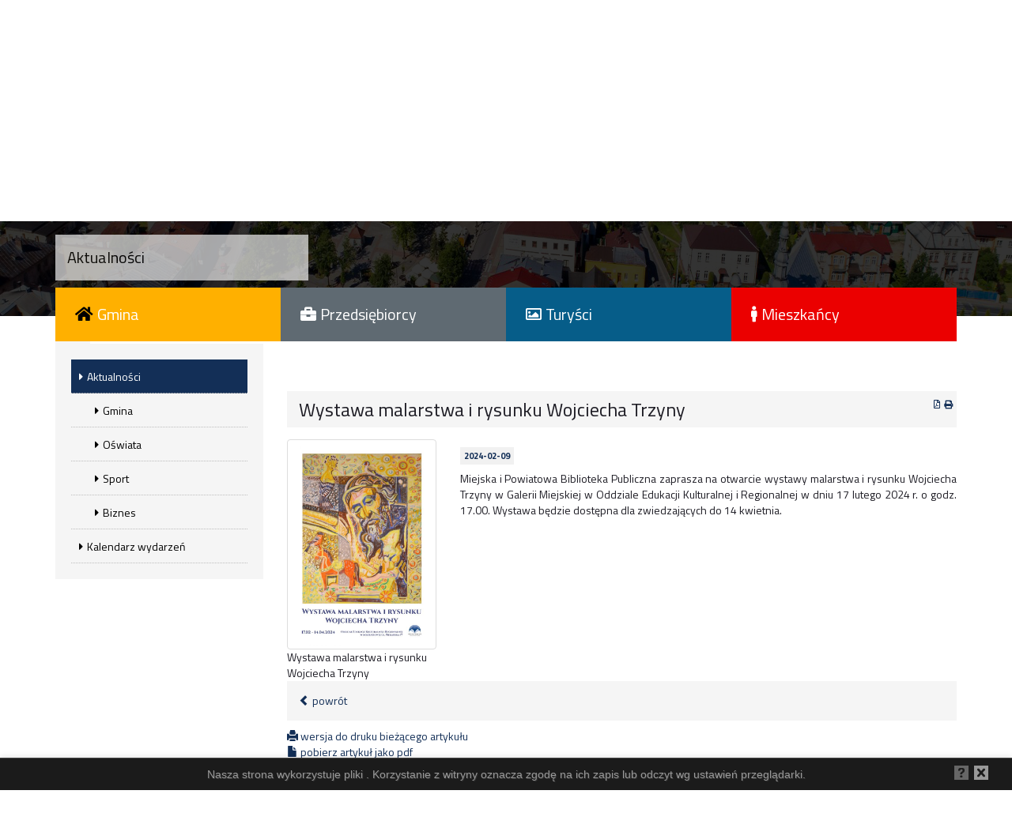

--- FILE ---
content_type: text/html; charset=UTF-8
request_url: https://kolbuszowa.pl/20-aktualnosci/55-aktualnosci/11789-wystawa-malarstwa-i-rysunku-wojciecha-trzyny.html?11789,5
body_size: 8102
content:
<!DOCTYPE html>
<html xml:lang="pl" lang="pl">
<head>
    <title>Aktualności - Aktualności - Wystawa malarstwa i rysunku Wojciecha Trzyny - KOLBUSZOWA - Miejski Portal Internetowy - www.kolbuszowa.pl</title>
<meta name="Author" content="Pro3W Sp. z o.o.">
<meta name="generator" content="Pro3W CMS system v2015">
<meta http-equiv="Content-Type" content="text/html; charset=utf-8">
<meta name="viewport" content="width=device-width, initial-scale=1.0">
<meta http-equiv="X-UA-Compatible" content="IE=edge">
<meta name="robots" content="index, follow, noarchive">
<meta name="description" content="KOLBUSZOWA - Urząd Miejski w Kolbuszowej. Kompleksowa informacja, aktualności, przetargi, wiadomości, kultura, sport, historia, urząd miejski, plan miasta, ogłoszenia, galeria, ochrona środowiska, kamery online">
<meta name="keywords" content="kolbuszowa, aktualności, obwieszczenia, przetargi, sonda, wiadomości, kultura, gmina, sport, historia, kolbuszowa, urząd miasta, urząd miejski, ogłoszenia, burmistrz, galeria, ochrona środowiska, turyści, mieszkańcy, przedsiębiorcy, strefa, kamery online">
<base href="https://kolbuszowa.pl/">

<link href='https://fonts.googleapis.com/css?family=Titillium+Web:400,600,700&amp;subset=latin,latin-ext' rel='stylesheet' type='text/css'>



<script src="/assets/js/jquery-1.11.3.min.js"></script>
<script src="/static/cache/js/javascript_bip.js"></script>
<script src="/assets/js/calendar/underscore-min.js"></script>
<script src="/assets/js/calendar/calendar.js"></script>
<script src="/assets/js/calendar/language/pl-PL.js"></script>

<link type="text/css" rel="stylesheet" href="/static/cache/css/stylesheet_bip.css?efergty56yh">
<link type="text/css" rel="stylesheet" href="/assets/js/calendar/css/calendar.css">

<link type="text/css" rel="stylesheet" href="/assets/js/owl-carousel2/assets/owl.theme.css">

<!--[if lt IE 12]>
<script src="/assets/js/html5shiv.js"></script>
<script src="/assets/js/respond.min.js"></script>
<![endif]-->

<!--[if lt IE 10]>
<link rel="stylesheet" type="text/css" href="/assets/css/ie9.css">
<![endif]-->


<link rel="stylesheet" type="text/css" href="/assets/css/bootstrap-datetimepicker.min.css"> 
<link rel="stylesheet" type="text/css" href="/assets/css/empty.css" id="ext-css"> 

<link rel="stylesheet" type="text/css" href="/bip/style.css">
<script src="//kolbuszowa.pl/assets/fancybox/jquery.easing-1.3.pack.js"></script>
<script src="//kolbuszowa.pl/assets/fancybox/jquery.mousewheel-3.0.4.pack.js"></script>
<script src="//kolbuszowa.pl/assets/fancybox/jquery.fancybox-1.3.4.pack.js"></script>
<link type="text/css" rel="stylesheet" href="//kolbuszowa.pl/assets/fancybox/ak-jquery.fancybox-1.3.4.css">

<script src="//jwpsrv.com/library/5FSC3i6wEeSbXyIACtqXBA.js"></script>

<script src="/assets/js/modernizr.js"></script>

    <script src="https://maps.googleapis.com/maps/api/js?v=3.exp&amp;signed_in=true"></script>
<script src="https://kit.fontawesome.com/579c8ae4e8.js" crossorigin="anonymous"></script>
<script>
    function initialize() {
        var myLatlng = new google.maps.LatLng(50.2419699, 21.7697038);
        var mapOptions = {
            zoom: 16,
            center: myLatlng
        }

        if (document.getElementById('mapa')) {
            var map = new google.maps.Map(document.getElementById('mapa'), mapOptions);

            var contentString =
                '<h3>Urząd Miejski w Kolbuszowej</h3>' +
                '<div id="InfoContent">' +
                '<p>36-100 Kolbuszowa</p>' +
                '<p>Obrońców Pokoju 21</p>' +
                '<p>(17) 22 71 333</p>' +
                '<p>(17) 22 72 939</p>' +
                '</div>' +
                '</div>';

            var infowindow = new google.maps.InfoWindow({
                content: contentString
            });

            var marker = new google.maps.Marker({
                position: myLatlng,
                icon: '../static/img/k02/marker-map.png',
                map: map,
                title: 'UM w Kolbuszowej'


            });
            google.maps.event.addListener(marker, 'click', function () {
                infowindow.open(map, marker);
            });
        }
    }

    google.maps.event.addDomListener(window, 'load', initialize);

</script>
<script>
    $(function () {
        var header = $("#headerWrapper");
        $(window).scroll(function () {
            var scroll = $(window).scrollTop();

            if (scroll <= 80) {
                $("#headerWCAG").removeClass("sticky");
            } else {
                $("#headerWCAG").addClass("sticky");
            }
        });
    });
</script>
</head>

<body class="font-size-small grey-border">




<!-- GLOBAL CONTAINER -->
<div id="global-container" class="globalWrapper" style="position: relative;">
  <!-- HEADER -->
  <!--HEADER-->
<div id="headerWrapper">
    <div class="container">
        <div class="row">
            <div id="header">
                <div class="col-md-12 col-xs-12 top-header-bar">
                    <div class="row">
                        <!-- ICON BAR -->
                        <div id="icon-bar" class="col-sm-7 col-md-5 col-xs-12">
                            <div id="data" style="float:left; padding: 4px 10px 4px 0"><span class=""><em
                                            class="fa fa-calendar-o" style="padding-right: 5px;"></em>21-01-2026</span>,
                                <span class="hidden-xs hidden-sm"> imieniny:</span> <span class="imieniny"></span></div>
                                                                                                                                                                    </div>
                        <div id="headerWCAG" class="col-sm-5 col-md-7 col-xs-12 text-right ">
                            <div style="float: right">
                                                                <div class="fontTools hidden-xs hidden-sm">
                                    <a href="#" class="fss" title="czcionka domyślna"><span>A</span></a>
                                    <a href="#" class="fsm" title="czcionka średnia"><span>A+</span></a>
                                    <a href="#" class="fsl" title="czcionka duża"><span>A++</span></a>
                                </div>
                                <div class="desktop hidden-lg hidden-sm hidden-md">
                                    <a href="#"
                                       class="desktop-ver"
                                       title="wersja desktop">
                                        <em class="fa fa-desktop"></em></a>
                                </div>
                                <div class="fontAdjust"><a href="/27-mieszkancy/2245-niepelnosprawni.html"
                                                           title="Niepełnosprawni">
                                        <em class="fa fa-deaf"></em></a>
                                </div>
                                <div class="fontAdjust">
                                    <a href="#" class="ico-kontrast" title="zmień kontrast">
                                        <em class="fa fa-adjust"></em>
                                    </a>
                                </div>
                                <div class="searchButton" data-toggle="collapse" data-target="#search-full"
                                     aria-controls="search-full" role="definition" aria-label="Wyszukiwarka">
                                    <a class="searchBtn" role="button" aria-label="guzik - wyszukiwarka"
                                       title="guzik wyszukiwarki">
                                        <em class="fa fa-search"></em>
                                    </a>
                                </div>
                                <!--SEARCH TEMPLATE -->
                                <div id="search-full" class="collapse container">
                                    <div id="search-open" class="row">
                                        <div class="col-md-6 col-md-offset-6 col-sm-12 col-xs-12 search-full-bg">
                                            <form action="/24-gmina/231-szukaj.html#search-result" class="search-top">
                                                <div class="input-group input-group-sm">
                                                    <div class="col-md-6 col-xs-10">
                                                        <label class="hidden-xs hidden-sm hidden-md hidden-lg">Szukaj</label>
                                                        <input type="text" class="form-control"
                                                               placeholder="Wpisz szukane słowo" name="srch-term"
                                                               id="srch-term" maxlength="30">
                                                    </div>
                                                    <div class="col-md-5 col-xs-10">
                                                        <select class="form-control input-sm" id="srch-menu"
                                                                name="srch-muid" aria-label="wyszukiwarka">
                                                            <option value="">- cały serwis -</option>
                                                                                                                            <option value="20">Aktualności</option>
                                                                                                                            <option value="24">Gmina</option>
                                                                                                                            <option value="33">Przewodnik</option>
                                                                                                                            <option value="27">Mieszkańcy</option>
                                                                                                                            <option value="28">Przedsiębiorcy</option>
                                                                                                                            <option value="32">Turyści</option>
                                                                                                                            <option value="57">POIIŚ</option>
                                                                                                                            <option value="58">TIK</option>
                                                                                                                            <option value="114">E-misja</option>
                                                                                                                            <option value="115">zieleń</option>
                                                                                                                            <option value="116">dworzec</option>
                                                                                                                            <option value="117">drogi</option>
                                                                                                                            <option value="118">projekty</option>
                                                                                                                            <option value="119">fundusz</option>
                                                                                                                            <option value="120">projekty2</option>
                                                                                                                            <option value="122">oze</option>
                                                                                                                            <option value="123">Projekt Senior</option>
                                                                                                                            <option value="124">Granty PPGR</option>
                                                                                                                            <option value="125">Cyfrowa Gmina</option>
                                                                                                                            <option value="126">czyste powietrze</option>
                                                                                                                            <option value="128">LIfe</option>
                                                                                                                            <option value="129">oczyszczalnia</option>
                                                                                                                            <option value="130">edukacja sp</option>
                                                                                                                            <option value="131">cyberbezpieczny</option>
                                                                                                                            <option value="132">internet_gov</option>
                                                                                                                    </select>
                                                    </div>
                                                    <div class="col-md-1 col-xs-2">
                                                        <div class="input-group-btn">
                                                            <button class="btn button-search-top" type="submit"
                                                                    aria-label="Wyszukiwarka"><i
                                                                        class="fa fa-search"></i></button>
                                                        </div>
                                                    </div>
                                                </div>
                                            </form>
                                        </div>
                                    </div>
                                    <div class="close-search">
                                        <div class="fa fa-times" role="button" data-toggle="collapse"
                                             data-target="#search-full" aria-expanded="true"
                                             aria-controls="search-full" aria-label="Zamknij wyszukiwarkę"></div>
                                    </div>
                                </div>
                                <div class="menuMobileButton hidden-lg hidden-md hidden-sm">
                                    <div data-toggle="collapse" data-target=".navbar-collapse">
                                        <a href="javascript:void(0)" title="menu">
                                            <em class="fa fa-bars"></em></a>
                                    </div>
                                </div>
                            </div>
                            <div id="lang" class="hidden-xs hidden-sm">
                                <div id="google_translate_element"></div>
                                <script>
                                    function googleTranslateElementInit() {
                                        new google.translate.TranslateElement({
                                            pageLanguage: 'pl',
                                            includedLanguages: 'de,en,fr,it,ru',
                                            layout: google.translate.TranslateElement.InlineLayout.SIMPLE
                                        }, 'google_translate_element');
                                    }
                                </script>
                                <script src="//translate.google.com/translate_a/element.js?cb=googleTranslateElementInit"></script>
                            </div>
                            <!--SOCIAL MEDIA -->
                            <span class="smedia">
                                <a href="https://www.facebook.com/Urz%C4%85d-Miejski-w-Kolbuszowej-557713594255629/"
                                   class="facebook icon-circle" title="Facebook"></a>
                                <a href="https://twitter.com/UMKolbuszowa" class="twitter icon-circle"
                                   title="Twitter"></a>
                                <a href="https://www.instagram.com/gmina_kolbuszowa" class="instagram icon-circle"
                                   title="Instagram"></a>
                                <a href="https://www.youtube.com/channel/UCXCx6-i4zNZ1Zs0X2u26yDw"
                                   class="youtube icon-circle" title="youtube"></a>
                            </span>
                        </div>
                    </div>
                </div>

                <!-- LOGO AND NAVIGATION -->
                <div id="headerLogo" class="col-md-1 col-md-offset-0 col-xs-4 col-xs-offset-0 col-sm-2">
                    <h1 style="margin:0">
                        <a href="/" title="Gmina Kolbuszowa - portal">
                                                                                                                <img src="static/img/k02/449px-POL_Kolbuszowa_COA.svg.png" alt="Gmina Kolbuszowa - logotyp"
                                 width="100" height="112"
                                 data-mce-src="static/img/k02/449px-POL_Kolbuszowa_COA.svg.png">
                        </a>
                    </h1>
                </div>
                <div id="mobileCustomer" class="visible-xs visible-sm col-xs-8 hidden-sm">
                    <div id="HeaderCustomerMobile" class="col-xs-5 col-offset-2">
                        <h2 style="margin:0">Gmina Kolbuszowa</h2>
                    </div>
                </div>
                <div id="headerAddons" class="col-md-2 col-xs-12 col-sm-4">
                    <div id="HeaderCustomer" class="hidden-xs">
                        <h2 style="margin:0">Gmina Kolbuszowa</h2>
                    </div>
                </div>
                <div id="headerMenu" class="col-md-9 col-xs-12 col-sm-10">
                    <!--NAVIGATION-->
                    <nav id="navigation" class="navigation">
                        <div class="" >
                            <div class="dv-navigation"><nav class="navbar">
    <div class="collapse navbar-collapse navbar-ex1-collapse">
        <div class="menuMobileCloseButton hidden-lg hidden-md hidden-sm">
            <div data-toggle="collapse" data-target=".navbar-collapse">
                <a href="javascript:void(0)" title="menu"><em class="fa fa-close"></em></a>
            </div>
        </div>
        <ul class="nav navbar-nav nav-top">
                            <li class="blue-border" data-id="12">
                    <a href="https://kolbuszowa.pl/12-strona-glowna.html">Strona główna<br/>
                        </a>
                </li>
                            <li class="grey-border active" data-id="20">
                    <a href="https://kolbuszowa.pl/20-aktualnosci.html">Aktualności<br/>
                        </a>
                </li>
                            <li class="yellow-border" data-id="33">
                    <a href="https://kolbuszowa.pl/33-przewodnik.html">Przewodnik<br/>
                        </a>
                </li>
                            <li class="black-border" data-id="15">
                    <a href="https://kolbuszowa.pl/15-kontakt.html">Kontakt<br/>
                        </a>
                </li>
                            <li class="bip" data-id="16">
                    <a href="http://bip.kolbuszowa.pl/">BIP<br/>
                        </a>
                </li>
                                </ul>
    </div>
</nav>

</div>
                        </div>
                    </nav>
                </div>
            </div>
        </div>

                    <div class="hidden-md hidden-lg">
                                    <div class="container2 alert-container">
                        <div class="row">
                            <div class="col-md-12">
                                <div id="alert-mobile" class="alert alert-danger" role="alert" style="display: block;">
                                    <i class="fa fa-exclamation-triangle" aria-hidden="true"
                                       style="font-size: 1.3rem; padding-right: 10px; float: left;"></i>
                                    <div class="alert-kolbuszowa">
                                        <div class="list-group box "
     >
            <h3 class="list-group-item-heading">XXVII sesja IX kadencji Rady Miejskiej w Kolbuszowej</h3>
    
    
                <div class="pull-right read-more-button"><a href="/27-mieszkancy/143-ogloszenia/16480-xxvii-sesja-ix-kadencji-rady-miejskiej-w-kolbuszowej.html#ak">więcej &raquo;</a></div>
        <div class="clearfix"></div>
    
    </div>

                                    </div>
                                </div>
                            </div>
                        </div>
                    </div>
                            </div>
            </div>
</div>

      <!-- BANNER -->
    <div id="bannerWrapper" class="bannerWrapper hidden-sm">
      <div class="bannerImg">
        <div class="container-fluid">
          <div class="row">
                          <div class="list-group box "
     >
    
                    <div >
            <p><img src="static/img/k02/baner-start_v4.jpg" width="1920" height="250" alt="banner gł&oacute;wny serwisu Gminy Kolbuszowa" /></p>
        </div>
                    
        
    </div>

                      </div>
        </div>
      </div>

      <div class="container">
              </div>

      <div class="container">
        <div id="bannerTitle">
          Aktualności
        </div>
      </div>
    </div>
    <!-- MOBILE BOX ADDONS -->
      <div class="container hidden-lg hidden-md hidden-sm">
      <div class="col-xs-12 bannerWrapperAddons">
        <div>
                      <div class="list-group box "
     >
    
                    <div >
            <ul>
<li class="ogloszenia"><a href="27-dla-mieszkancow/143-ogloszenia.html" title="Dla mieszkańc&oacute;w - ogłoszenia">ogłoszenia</a></li>
<li class="wazne-dokumenty"><a href="27-dla-mieszkancow/777-wazne-dokumenty.html" title="ważne dokumenty">ważne dokumenty</a></li>
<li class="tereny-inwestycyjne"><a href="27-mieszkancy/8737-deklaracja-dostepnosci.html" title="deklaracja dostępności">deklaracja dostępności</a></li>
<li class="kalendarz-wydarzen"><a href="20-aktualnosci/69-kalendarz-wydarzen.html" title="kalendarz wydarzeń">kalendarz wydarzeń</a></li>
<li class="linki"><a href="27-mieszkancy/137-pliki-do-pobrania.html" title="pliki do pobrania">pliki do pobrania</a></li>
<li class="wirtualne-miasto"><a href="https://www.google.pl/maps/@50.2441661,21.7761989,3a,75y,293.64h,90.3t/data=!3m6!1e1!3m4!1sPK6Jk92m4zFGA9qChYJvUw!2e0!7i13312!8i6656?hl=pl" title="wirtualne miasto" target="_blank">wirtualne miasto</a></li>
</ul>
        </div>
                    
        
    </div>

                  </div>
      </div>
    </div>
  
  <div id="bannerSeparator" class="hidden-xs hidden-sm"></div>

  <!-- MENU BOTTOM -->
  <div class="site-content">
          <div class="container" style="height:32px">
	<div class="menuBottomAffix clearfix visible-md visible-lg"
		 data-spy="affix" data-offset-top="250" style="z-index: 1201">
					<div class="col-md-3  yellow-menu">
				<div>
					<a href="/24-gmina/138-wladze-gminy.html" target="_self" title="Gmina">Gmina</a>
				</div>
			</div>
					<div class="col-md-3  grey-menu">
				<div>
					<a href="/28-przedsiebiorcy/219-ulgi-i-ulatwienia.html" target="_self" title="Przedsiębiorcy">Przedsiębiorcy</a>
				</div>
			</div>
					<div class="col-md-3  blue-menu">
				<div>
					<a href="/32-turysci/253-warto-zobaczyc.html" target="_self" title="Turyści">Turyści</a>
				</div>
			</div>
					<div class="col-md-3  last  red-menu">
				<div>
					<a href="/27-mieszkancy/143-ogloszenia.html" target="_self" title="Mieszkańcy">Mieszkańcy</a>
				</div>
			</div>
					</div>
	<div class="clearfix"></div>
</div>

<div class="container visible-sm visible-xs">
	<div class="menuBottom-mobile clearfix">
					<div class="col-md-3 col-xs-12  yellow-menu">
				<div>
					<a href="/24-gmina/138-wladze-gminy.html" target="_self" title="">Gmina</a>
				</div>
			</div>
					<div class="col-md-3 col-xs-12  grey-menu">
				<div>
					<a href="/28-przedsiebiorcy/219-ulgi-i-ulatwienia.html" target="_self" title="">Przedsiębiorcy</a>
				</div>
			</div>
					<div class="col-md-3 col-xs-12  blue-menu">
				<div>
					<a href="/32-turysci/253-warto-zobaczyc.html" target="_self" title="">Turyści</a>
				</div>
			</div>
					<div class="col-md-3 col-xs-12  last  red-menu">
				<div>
					<a href="/27-mieszkancy/143-ogloszenia.html" target="_self" title="">Mieszkańcy</a>
				</div>
			</div>
			</div>
</div>

    
    <div class="clearfix"></div>
    <!-- BREADCRUMB -->
    <div id="breadcumb" class="breadcumb hidden-xs hidden-sm">
      <div class="container">
        <div class="pull-left dv-breadcrumb-patch">
          <em class="fa fa-home"></em>
        </div>
        <div class="dv-breadcrumb">
          <ol class="breadcrumb">
	<li><a href="http://kolbuszowa.pl">kolbuszowa.pl</a></li>
		<li><a href="/20-aktualnosci.html">Aktualności</a></li>
			<li><a href="/20-aktualnosci/55-aktualnosci.html">Aktualności</a></li>
	</ol>

        </div>
      </div>
    </div>
    <div class="container">
      <div class="row">
        <div class="col-md-3 col-sm-4" id="dv-left">
          <!--LEFT MENU-->

	<div class="bs-sidenav hidden-print " data-id="20">
		<ul class="nav nav-stacked bs-sidenav" id="lmod_20" data-mid="0">
							<li class="  active" id="mid_55" style="" data-id="55"><a href="/20-aktualnosci/55-aktualnosci.html" target="_self"><em class="fa fa-caret-right" style="margin-right: 5px;"></em>Aktualności</a></li>
									<li class=" subp" id="sid_59" style="" data-id="59"><a href="/20-aktualnosci/59-gmina.html" target="_self"><em class="fa fa-caret-right" style="margin-right: 5px;"></em>Gmina</a></li>
									<li class=" subp" id="sid_60" style="" data-id="60"><a href="/20-aktualnosci/60-oswiata.html" target="_self"><em class="fa fa-caret-right" style="margin-right: 5px;"></em>Oświata</a></li>
									<li class=" subp" id="sid_61" style="" data-id="61"><a href="/20-aktualnosci/61-sport.html" target="_self"><em class="fa fa-caret-right" style="margin-right: 5px;"></em>Sport</a></li>
									<li class=" subp" id="sid_62" style="" data-id="62"><a href="/20-aktualnosci/62-biznes.html" target="_self"><em class="fa fa-caret-right" style="margin-right: 5px;"></em>Biznes</a></li>
									<li class=" last  calendar" id="mid_69" style="" data-id="69"><a href="/20-aktualnosci/69-kalendarz-wydarzen.html" target="_self"><em class="fa fa-caret-right" style="margin-right: 5px;"></em>Kalendarz wydarzeń</a></li>
												</ul>
	</div>

	<script>
		$(function () {
						$('#lmod_20 li.separator').click(function (ev) {
					ev.preventDefault();
					$(this).nextAll('.subp').slideToggle('slow');
				});
		
					});
	</script>

        </div>
        <div class="col-md-9 col-sm-8">
                      <div class="row">
              <div class="col-md-12" style="padding: 30px 0">
                                  
                              </div>
            </div>
                    <div class="cms-content">
            
<div id="docModul" class="">
                    <div id='docContentModul' class='docContent'>
                        <div id="modulBody" >
                                    
                            </div>

            
            
                                                
            <div class="clearfix"></div>
        </div>
        <div class="clearfix"></div>
    </div>

<div class="row2">
            
        <div id="docContentAkapit"
             class=" ">
            <a id="ak11789"></a>
            <div class="bs-callout">
                <div class="bs-callout-title"> <h3
                            style="display: inline-block">  Wystawa malarstwa i rysunku Wojciecha Trzyny</h3>
                    <div class="druk hidden-print clearfix pull-right"
                         style="padding: 10px 5px 10px 0; font-size: 1.1rem; display: inline-block">
                                                    <a href="/print/20/55/11789" target="_blank"><em class="fa fa-print"></em></a>
                            <br/>
                                            </div>
                    <div class="pdf hidden-print clearfix pull-right"
                         style="padding: 10px 5px 10px 0; font-size: 1.1rem; display: inline-block">
                                                    <a href="index.php?art-pdf=1&amp;id=11789" data-id="55" target="_self"
                               class="get-art-pdf"><i class="fa fa-file-pdf-o"></i></a>
                                            </div>
                                    </div>
            </div>

            <div class="art-body clearfix">
                
                
                <div class="row">
                                            <div class="images pull-left col-md-3 col-xs-12">
                            <div class='image' data-imgid='28927' data-toggle='tooltip' alt='Wystawa malarstwa i rysunku Wojciecha Trzyny' title='Wystawa malarstwa i rysunku Wojciecha Trzyny'><a href="/static/img/k02/NEWS/2024/AKTUALNOSCI/wystawa_rysunku.jpg" rel="ig78530" class="single_img" title=''><img src="/static/img/k02/NEWS/2024/AKTUALNOSCI/wystawa_rysunku.jpg" class='img-thumbnail' alt="Wystawa malarstwa i rysunku Wojciecha Trzyny" /></a><div>Wystawa malarstwa i rysunku Wojciecha Trzyny&nbsp;</div></div>
                        </div>

                        <div id="akapitBody" class="col-md-9 col-xs-12">
                                                            <div class="article-data">
                                    <span class="data_art">2024-02-09</span>
                                </div>
                                                                                        <p style="text-align: justify;">Miejska i Powiatowa Biblioteka Publiczna zaprasza na otwarcie wystawy malarstwa i rysunku Wojciecha Trzyny w Galerii Miejskiej w Oddziale Edukacji Kulturalnej i Regionalnej w dniu 17 lutego 2024 r. o godz. 17.00. Wystawa będzie dostępna dla zwiedzających do 14 kwietnia.</p>
                                                    </div>

                                    </div>
            </div>

            
            <!--ZALACZNIKI-->
            

            
            
            
            
            <div class="clearfix"></div>

                            <div class="bs-callout-bottom">
                    <div class="bs-callout-title-bottom">
                        <div class="highlight hidden-print clearfix">
                            <div class="pull-left">
                                <a href="/20-aktualnosci/55-aktualnosci.html?strona=0"><em class="glyphicon glyphicon-chevron-left"></em>
                                    powrót</a>
                            </div>
                            <div class="pull-right">
                                                            </div>
                        </div>
                    </div>
                </div>
                    </div>
        <div class="clearfix"></div>
    
    <div class="news">
    <ul class="ak_1 list-unstyled" data-mid="55">
            </ul>
</div>


            <div class="druk hidden-print clearfix">
                            <a href="/print/20/55/11789" target="_blank"><em class="glyphicon glyphicon-print"></em> wersja do
                    druku bieżącego artykułu</a>
                <br/>
                                        <div class="pdf"><a href="index.php?art-pdf=1&id=55" data-id="55" target="_self"
                                    class="get-art-pdf"><i class="glyphicon glyphicon-file"></i> pobierz artykuł jako
                        pdf</a></div>
                    </div>
    
    </div>

          </div>
        </div>
      </div>
    </div>
  </div>

  <div id="content_info_logotyp" class="content_info_logotyp adjust-bg">
    <div class="container">
      <div class="row">
        <div class="col-md-3 col-sm-6 col-xs-6 adjust-bg">
                      <div class="list-group box "
     >
    
                    <div >
            <p><a href="http://www.monitorpolski.gov.pl/" title="Monitor Polski"><img src="static/img/k02/logotypy/kolbuszowa-monitor-polski.png" alt="Monitor Polski" height="100" width="190" /></a></p>
        </div>
                    
        
    </div>

                  </div>
        <div class="col-md-3 col-sm-6 col-xs-6 adjust-bg">
                      <div class="list-group box "
     >
    
                    <div >
            <p><a href="http://edziennik.rzeszow.uw.gov.pl/booktabs" title="Dziennik urzędowy woj. podkarpackiego"><img src="static/img/k02/logotypy/kolbuszowa-dziennik-woj.png" alt="Elektroniczny Dziennik Urzędowy" width="190" height="100" /></a></p>
        </div>
                    
        
    </div>

                  </div>
        <div class="col-md-3 col-sm-6 col-xs-6 adjust-bg">
                      <div class="list-group box "
     >
    
                    <div >
            <p><a href="http://dziennikustaw.gov.pl/" title="Dziennik ustaw"><img src="static/img/k02/logotypy/kolbuszowa-dziennik-ustaw.png" alt="Dziennik ustaw" width="190" height="100" /></a></p>
        </div>
                    
        
    </div>

                  </div>
        <div class="col-md-3 col-sm-6 col-xs-6 adjust-bg">
                      <div class="list-group box "
     >
    
                    <div >
            <p><a href="http://epuap.gov.pl" target="_blank" title="epuap"><img src="static/img/k02/logotypy/epuap_logo.png" alt="ePUAP" width="190" height="100" /></a></p>
        </div>
                    
        
    </div>

                  </div>
      </div>
    </div>
  </div>

  <!-- FOOTER INFO -->

  <div id="footer-info" class="footer-info">
    <div class="container">
      <div class="row">
                              
                        </div>
    </div>
  </div>

      <!-- FOOTER -->
    <footer id="footer" class="footer">
      <div class="container">
        <div class="row">
                                          <div class="col-md-4">
              <div class="list-group box "
     >
            <h3 class="list-group-item-heading">UM Kolbuszowa</h3>
    
                    <div >
            <p>ul Obrońc&oacute;w Pokoju 21<br />36-100 Kolbuszowa<br />woj. podkarpackie</p>
        </div>
                    
        
    </div>

            </div>
                      <div class="col-md-4">
              <div class="list-group box "
     >
            <h3 class="list-group-item-heading">Dane szczegółowe</h3>
    
                    <div >
            <p>tel. cen. (17) 22 71 333<br />fax (17) 22 72 939<br />email: <a href="mailto:um@ekolbuszowa.pl">um@ekolbuszowa.pl</a></p>
<p>konto: BS w Kolbuszowej<br />20 9180 0008 2001 0001 7792 0001</p>
        </div>
                    
        
    </div>

            </div>
                      <div class="col-md-4">
              <div class="list-group box "
     >
            <h3 class="list-group-item-heading">Godziny otwarcia</h3>
    
                    <div >
            <p>Urząd Miejski czynny:<br />poniedziałek: 8:00 do 16:00<br />wtorek-piątek: 7:30 do 15:30</p>
        </div>
                    
        
    </div>

            </div>
                  </div>
      </div>
    </footer>
  
  <!-- COPYRIGTS AND BOTTOM NAV -->
  <div id="bottom-copyr" class="bottom-copyr">
    <div class="container">
      <div class="row">
        <div class="col-md-6 col-sm-6 col-xs-12">
          <div class="dv-position-15 menu-bottom">
                          
                      </div>
        </div>
        <div class="col-md-6 col-sm-6 col-xs-12">
          <div class="dv-position-16 menu-bottom pull-right">
                          
                      </div>
        </div>
      </div>
    </div>
  </div>

  <!-- BOTTOM INFO -->
  <div id="bottom-info" class="bottom-info">
    <div class="container">
      <div class="row">
        <div class="col-xs-12 clearfix" id="dv-bottom-info">
	<ul class="list-inline pull-left">
		<li>Data aktualizacji: 2026-01-21 15:07</li>
		<li>|</li>
		<li>Licznik odwiedzin: 18 146 021</li>
	</ul>
	<ul class="list-inline pull-right">
				<li><a href="/rejestr_zmian.html">Rejestr zmian</a></li>
						<li>|</li>
						<li><a href="/mapa_serwisu.html">Mapa serwisu</a></li>
		<li>|</li>
				<li><a href="http://arch.kolbuszowa.pl/">Strona archiwalna serwisu</a></li>
		<li><a href="http://pro3w.pl" title="Strony WWW Rzeszów, Strony WWW Opole, system BIP" target="_blank"> PRO3W</a></li>
	</ul>
</div>

      </div>
    </div>
  </div>
</div>


<script>
  $(function () { window.scrollTo(0, 280); });
  </script>



<script>
    $(function () {
        
				Galleria.loadTheme("/assets/js/galleria/themes/classic/galleria.classic.min.js");

        $('.cms-content table, #akapitBody table').addClass('table table-condensed table-bordered table-striped');
                CookieAlert.init({
		style: 'dark',
		position: 'bottom',
		opacity: '',
		displayTime: 0,
		cookiePolicy: 'http://ciasteczka.eu/#jak-wylaczyc-ciasteczka',
		text: 'Nasza strona wykorzystuje pliki . Korzystanie z witryny oznacza zgodę na ich zapis lub odczyt wg ustawień przeglądarki.'
	});
            });
        (function(i,s,o,g,r,a,m){i['GoogleAnalyticsObject']=r;i[r]=i[r]||function(){
  (i[r].q=i[r].q||[]).push(arguments)},i[r].l=1*new Date();a=s.createElement(o),
  m=s.getElementsByTagName(o)[0];a.async=1;a.src=g;m.parentNode.insertBefore(a,m)
  })(window,document,'script','//www.google-analytics.com/analytics.js','ga');
  ga('create', 'UA-71270493-1', 'auto');
  ga('send', 'pageview');
    </script>
<script src="/assets/js/modernizr.js"></script>
<script src="/assets/js/jquery.gray.js"></script>
</body>
</html>


--- FILE ---
content_type: text/css
request_url: https://kolbuszowa.pl/bip/style.css
body_size: 285
content:
/*
****************************************
Pro3W CMS - CSS default v 1.0 26.07.2015
****************************************
*/

.art-border {
    -webkit-box-shadow: 0px 0px 10px 5px rgba(208, 208, 208, .6);
    -moz-box-shadow: 0px 0px 10px 5px rgba(208, 208, 208, .6);
    box-shadow: 0px 0px 10px 5px rgba(208, 208, 208, .6);
    -webkit-transition: border .8s ease-in-out;
    -o-transition: border .8s ease-in-out;
    transition: border .8s ease-in-out;
    border: 1px solid #eeeeee;
}

.art-border:hover {
    -webkit-box-shadow: 0px 0px 10px 5px rgba(208, 208, 208, .9);
    -moz-box-shadow: 0px 0px 10px 5px rgba(208, 208, 208, .9);
    box-shadow: 0px 0px 10px 5px rgba(208, 208, 208, .9);
    -webkit-transition: border .8s ease-in-out;
    -o-transition: border .8s ease-in-out;
    transition: border .8s ease-in-out;
    border: 1px solid #999;
}

.wydarzenie-art img {
    max-width: 100%;
    height: auto;
}

.inside-poster .events, .data {
    margin-bottom: 0;
}

.data-event {
    position: absolute;
    top: 15px;
    right: 15px;
    -webkit-box-shadow: 0px 0px 5px 2px rgba(0, 0, 0, .6);
    -moz-box-shadow: 0px 0px 5px 2px rgba(0, 0, 0, .6);
    box-shadow: 0px 0px 5px 2px rgba(0, 0, 0, .6);
    -webkit-transition: border .8s ease-in-out;
    -o-transition: border .8s ease-in-out;
    transition: border .8s ease-in-out;
}

.tresc .ed {
    position: absolute;
    bottom: 0;
}

.owl-item .item {
    text-align: center;
}

.dv-slider {
    position: relative;
}

.dv-slider-prev {
    position: absolute;
    top: 10px;
    left: -25px;
}

.dv-slider-next {
    position: absolute;
    top: 10px;
    right: -25px;
}

.dv-slider-prev a:hover, .dv-slider-next a:hover {
    text-decoration: none;
}

.owl-prev-btn, .owl-next-btn {
    font-size: 60px;
}

.owl-carousel .owl-item img {
    width: auto;
    max-width: 100%;
    height: auto;
    margin: 0 auto;
}

.events .title h2 {
    margin-top: 0;
}

body.menu-tik .bannerWrapperAddons {
    background: transparent;
}

.slide img {
    width: 100%;
    height: auto;
}
.nadajebroadcasting-player>div>div>div>div {
    height: 202.5px!important; 
    width: 360px!important;
}

.yellow-box {
    background: #F5EC00;
    color: #000000;
    padding: 1.5rem; 
}